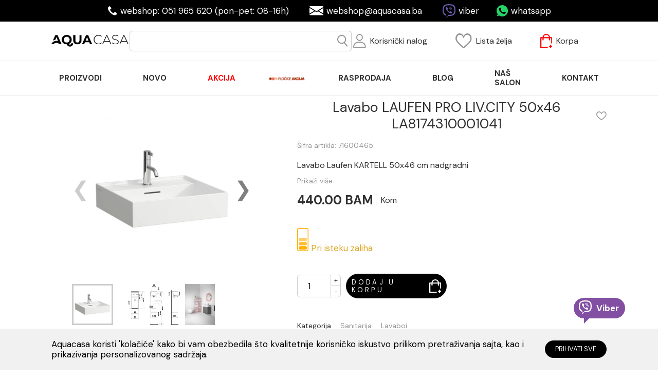

--- FILE ---
content_type: text/html; charset=UTF-8
request_url: https://www.aquacasa.ba/proizvodi/lavabo-laufen-kartell-50x46-cm-nadgradni-la8103320001041
body_size: 113043
content:
<!DOCTYPE html>
<html lang="sr-BA"> <!-- ubaciti current_language -->
    <head>
        <meta charset="UTF-8">
<meta name="viewport" content="width=device-width, initial-scale=1.0">
<link rel="shortcut icon" href="https://www.aquacasa.ba/favicon.ico" />
<!--ios compatibility-->
<meta name="apple-mobile-web-app-capable" content="yes">
<meta name="apple-mobile-web-app-title" content="Aqua-Casa">
<link rel="apple-touch-icon" href="https://www.aquacasa.ba/apple-icon-144x144.png">

<!--Android compatibility-->

<meta name="mobile-web-app-capable" content="yes">
<meta name="application-name" content="Aqua-Casa">


<link rel="icon" type="image/png" href="https://www.aquacasa.ba/android-icon-192x192.png">
<title>
    Lavabo Laufen KARTELL 50x46 cm nadgradni | Aqua Casa shop
</title>
<meta name="author" content="Cubes doo Ecommerce team">
<meta name="description" content="Lavabo Laufen KARTELL 50x46 cm nadgradni">
<meta name="keywords" content="online shop, ecommerce, onlajn prodavnica">
<meta property="og:image" content="https://www.aquacasa.ba/theme/img/social-share.jpg" />
<meta property="og:image:width" content="1200">
<meta property="og:image:height" content="628">
<meta property="og:url" content="https://www.aquacasa.ba" />
<meta property="og:title" content="Lavabo Laufen KARTELL 50x46 cm nadgradni | Aqua Casa shop" />
<meta property="og:site_name" content="Aqua Casa shop | Uređenje kupatila uz vrhunski kvalitet" />
<meta property="og:type" content="website" />
<meta property="og:description" content="Lavabo Laufen KARTELL 50x46 cm nadgradni" />
<meta name="twitter:card" content="summary" />
<meta name="twitter:title" content="Lavabo Laufen KARTELL 50x46 cm nadgradni | Aqua Casa shop" />
<meta name="twitter:description" content="Lavabo Laufen KARTELL 50x46 cm nadgradni" />
<meta name="twitter:image" content="https://www.aquacasa.ba/theme/img/social-share.jpg" />

<link rel="canonical" href="https://www.aquacasa.ba/proizvodi/lavabo-laufen-kartell-50x46-cm-nadgradni-la8103320001041">


<link rel="preconnect" href="https://fonts.gstatic.com" crossorigin>
<link href="https://fonts.googleapis.com/css2?family=DM+Sans:wght@400;700&display=swap" as="style" crossorigin>
<link rel="preload" href="https://www.aquacasa.ba/theme/css/fonts/FontAwesome/FontAwesome-Brands/fa-brands-400.woff2" as="font" type="font/woff2" crossorigin="anonymous"/>
<link rel="stylesheet" href="https://fonts.googleapis.com/css2?family=DM+Sans:wght@400;700&display=swap">
<noscript><link rel="stylesheet" href="https://www.aquacasa.ba/theme/css/fonts/FontAwesome/FontAwesome-Brands/fa-brands-400.woff2"></noscript>
<!--CSS FILES-->
<link rel="preload" href="https://www.aquacasa.ba/theme/css/gallery-slider.css" as="style" onload="this.rel='stylesheet'">
<noscript><link rel="stylesheet" href="https://www.aquacasa.ba/theme/css/gallery-slider.css"></noscript>
<link rel="preload" href="https://www.aquacasa.ba/theme/css/fancybox.css" as="style" onload="this.rel='stylesheet'">
<noscript><link rel="stylesheet" href="https://www.aquacasa.ba/theme/css/fancybox.css"></noscript>
<link rel="preload" href="https://www.aquacasa.ba/theme/css/nice-select.css" as="style" onload="this.rel='stylesheet'">
<link rel="preload" href="https://www.aquacasa.ba/theme/css/theme.css?v=2" as="style" onload="this.rel='stylesheet'">
<link rel="preload" href="https://www.aquacasa.ba/theme/css/custom.css?v=4" as="style" onload="this.rel='stylesheet'">

<link rel="preload" href="https://www.aquacasa.ba/theme/css/ion.rangeSlider.css" as="style" onload="this.rel='stylesheet'"/>

<noscript><link rel="stylesheet" href="https://www.aquacasa.ba/theme/css/nice-select.css"></noscript>
<noscript><link rel="stylesheet" href="https://www.aquacasa.ba/theme/css/theme.css?v=2"></noscript>
<noscript><link rel="stylesheet" href="https://www.aquacasa.ba/theme/css/custom.css?v=3"></noscript>
      <link rel="preload" as="image" href="/storage/images/ec_products/9320/main/9320_la8103320001041_1_20211103114949_mobile.webp" />
    <link rel="preload"  href="https://www.aquacasa.ba/theme/css/product.css?v=2" as="style" onload="this.rel='stylesheet'">
  <noscript><link rel="stylesheet" href="https://www.aquacasa.ba/theme/css/product.css?v=2"></noscript>
<script>
/*! loadCSS. [c]2017 Filament Group, Inc. MIT License */
!function(a){"use strict";var b=function(b,c,d){function j(a){if(e.body)return a();setTimeout(function(){j(a)})}function l(){f.addEventListener&&f.removeEventListener("load",l),f.media=d||"all"}var g,e=a.document,f=e.createElement("link");if(c)g=c;else{var h=(e.body||e.getElementsByTagName("head")[0]).childNodes;g=h[h.length-1]}var i=e.styleSheets;f.rel="stylesheet",f.href=b,f.media="only x",j(function(){g.parentNode.insertBefore(f,c?g:g.nextSibling)});var k=function(a){for(var b=f.href,c=i.length;c--;)if(i[c].href===b)return a();setTimeout(function(){k(a)})};return f.addEventListener&&f.addEventListener("load",l),f.onloadcssdefined=k,k(l),f};"undefined"!=typeof exports?exports.loadCSS=b:a.loadCSS=b}("undefined"!=typeof global?global:this);
/*! loadCSS rel=preload polyfill. [c]2017 Filament Group, Inc. MIT License */
!function(a){if(a.loadCSS){var b=loadCSS.relpreload={};if(b.support=function(){try{return a.document.createElement("link").relList.supports("preload")}catch(a){return!1}},b.poly=function(){for(var b=a.document.getElementsByTagName("link"),c=0;c<b.length;c++){var d=b[c];"preload"===d.rel&&"style"===d.getAttribute("as")&&(a.loadCSS(d.href,d,d.getAttribute("media")),d.rel=null)}},!b.support()){b.poly();var c=a.setInterval(b.poly,300);a.addEventListener&&a.addEventListener("load",function(){b.poly(),a.clearInterval(c)}),a.attachEvent&&a.attachEvent("onload",function(){a.clearInterval(c)})}}}(this);
</script>

<link rel="preload" as="image" href="https://www.aquacasa.ba/theme/img/header/logo.png" />
<style>
    .menu-item-black {
        color: black !important;
    }
    .menu-item-red {
        color: red !important;
    }
    .menu-item-green {
        color: green !important;
    }
</style>
<script src="https://www.aquacasa.ba/theme/js/jquery.min.js" type="text/javascript"></script>
    <!-- Google Tag Manager -->
<script>(function(w,d,s,l,i){w[l]=w[l]||[];w[l].push({'gtm.start':
new Date().getTime(),event:'gtm.js'});var f=d.getElementsByTagName(s)[0],
j=d.createElement(s),dl=l!='dataLayer'?'&l='+l:'';j.async=true;j.src=
'https://www.googletagmanager.com/gtm.js?id='+i+dl;f.parentNode.insertBefore(j,f);
})(window,document,'script','dataLayer','GTM-W5XHDL2Z');</script>
<!-- End Google Tag Manager -->
<link rel="alternate" href="https://www.aquacasa.ba/" hreflang="sr-ba" />
<link rel="alternate" href="https://www.aquacasa.ba/" hreflang="bs-ba" />
<link rel="alternate" href="https://www.aquacasa.ba/" hreflang="hr-ba" />
<link rel="alternate" href="https://www.aquacasa.rs/" hreflang="sr-rs" />
    </head>

    <body data-currency = "BAM">
                    <!-- Google Tag Manager (noscript) -->
<noscript><iframe src="https://www.googletagmanager.com/ns.html?id=GTM-W5XHDL2Z"
height="0" width="0" style="display:none;visibility:hidden"></iframe></noscript>
<!-- End Google Tag Manager (noscript) -->
                <header class="fixed-top">
    <section class="header-top d-none d-lg-flex justify-content-center">
    <div class="phone d-flex align-items-center">
        <img src="https://www.aquacasa.ba/theme/img/header/header-phone.svg">
        <a href="tel:051 965 620">webshop: 051 965 620 (pon-pet: 08-16h)</a>
    </div>
    <div class="email d-flex align-items-center">
        <img src="https://www.aquacasa.ba/theme/img/header/header-mail.svg">
        <a href="mailto:webshop@aquacasa.ba">webshop@aquacasa.ba</a>
    </div>
    <div class="viber d-flex align-items-center">
        <img src="https://www.aquacasa.ba/theme/img/header/header-viber.svg">
        <a href="viber://chat?number=%2B38766871610">viber</a>
    </div>
    <div class="whatsapp d-flex align-items-center">
        <img src="https://www.aquacasa.ba/theme/img/header/header-whatsapp.svg">
        <a href="https://api.whatsapp.com/send?phone=%2B38766871610">whatsapp</a>
    </div>
</section>    <section class="header-midle">
    <div class="container">
        <div class="d-flex align-items-center justify-content-between position-relative header-midle-holder">
            <a href="https://www.aquacasa.ba" class="logo">
                <picture>
                    <img loadnig="lazy" src="https://www.aquacasa.ba/theme/img/header/logo.png" alt="logo"/>
                </picture>
            </a>
            <div class="form-holder-search">
                <form method="GET" autocomplete="off" class="header-search-form d-none d-lg-flex" action="https://www.aquacasa.ba/proizvodi">
                    <div class="input-group">
                        <input type="text" class="form-control" value="" name="term">
                        <div class="input-group-append">
                            <button class="btn" type="submit">
                                <img src="https://www.aquacasa.ba/theme/img/header/header-search.png">
                            </button>
                        </div>
                    </div>
                </form>
                <div class="search-results d-none"></div>
            </div>
            <div class="user-nav d-flex align-items-center">
                <div class="log-in">
                    <a href="javascript:;" class="d-flex align-items-center">
                        <img src="https://www.aquacasa.ba/theme/img/header/header-user.svg">
                        <span class="d-none d-sm-block">Korisnički nalog</span>
                    </a>
                    <ul class="list-unstyled user-submenu">
                    </ul>
                </div>
                <div class="wish-list">
                    <a href="javascript:;" class="d-flex align-items-center">
    <img src="https://www.aquacasa.ba/theme/img/header/header-wish-list.svg">
    <span class="d-none d-sm-block">Lista želja</span>
</a>                </div>
                <div class="checkout">
                    <a href="'javascript:;'" class="d-flex align-items-center">
    <strong class="items-counter d-none">0</strong>
    <img src="https://www.aquacasa.ba/theme/img/header/header-checkout.svg">
    <span class="d-none d-sm-block">Korpa</span>
</a>                </div>
                <div class="mobile-search d-flex mr-0">
                    <a href="#" class="search">
                        <img src="https://www.aquacasa.ba/theme/img/header/header-search.png" alt=""/>
                    </a>
                    <div class="form-holder-search">
                        <form action="https://www.aquacasa.ba/proizvodi" class="header-search-form">
                            <div class="input-group">
                                <input type="text" class="form-control" value="" id="search" name="term">
                                <div class="input-group-append">
                                    <button class="btn" type="button">
                                        <img src="https://www.aquacasa.ba/theme/img/header/header-search.png">
                                    </button>
                                </div>
                            </div>
                        </form>
                        <div class="search-results d-none"></div>
                    </div>
                </div>
            </div>

            <button class="navbar-toggle">
                <svg width="100" height="100" viewBox="0 0 100 100">
                <path class="line line1" d="M 20,29.000046 H 80.000231 C 80.000231,29.000046 94.498839,28.817352 94.532987,66.711331 94.543142,77.980673 90.966081,81.670246 85.259173,81.668997 79.552261,81.667751 75.000211,74.999942 75.000211,74.999942 L 25.000021,25.000058" />
                <path class="line line2" d="M 20,50 H 60" />
                <path class="line line3" d="M 20,70.999954 H 80.000231 C 80.000231,70.999954 94.498839,71.182648 94.532987,33.288669 94.543142,22.019327 90.966081,18.329754 85.259173,18.331003 79.552261,18.332249 75.000211,25.000058 75.000211,25.000058 L 25.000021,74.999942" />
                </svg>
            </button>
        </div>
    </div>
</section>
    <section class="navigation">
    <div class="container">
        <nav class="navbar">
            <div class="main-nav">
                <ul class="lead-menu">
                                            <li class="has-megamenu">
    <a href="http://www.aquacasa.ba/proizvodi" 
        class="nav-links" 
                    >
                                    <span class="text-danger">proizvodi</span>
                                <i class="d-lg-none fas fa-chevron-down toggle-submenu"></i>
                                        </a>
        <ul class="megamenu list-unstyled">
                    <li class="">
    <a href="javascript:;" 
        class="" 
                    >
                <span class="text-white remove">empty</span>
            </a>
        <ul class=" list-unstyled">
                    <li class="">
    <a href="https://www.aquacasa.ba/kategorije/baterije" 
        class="" 
                    >
                                    <span class="text-danger">Baterije</span>
                                        </a>
    </li>
                    <li class="">
    <a href="https://www.aquacasa.ba/kategorije/sanitarija" 
        class="" 
                    >
                                    <span class="text-danger">Sanitarija</span>
                                        </a>
    </li>
                    <li class="">
    <a href="https://www.aquacasa.ba/kategorije/tus-kabine-i-paravani" 
        class="" 
                    >
                                    <span class="text-danger">Tuš kabine i paravani</span>
                                        </a>
    </li>
                    <li class="">
    <a href="https://www.aquacasa.ba/kategorije/kade-i-tus-kade" 
        class="" 
                    >
                                    <span class="text-danger">Kade i tuš kade</span>
                                        </a>
    </li>
                    <li class="">
    <a href="https://www.aquacasa.ba/kategorije/plocice" 
        class="" 
                    >
                                    <span class="text-danger">Pločice</span>
                                        </a>
    </li>
            </ul>
    </li>
                    <li class="">
    <a href="javascript:;" 
        class="" 
                    >
                <span class="text-white remove">empty</span>
            </a>
        <ul class=" list-unstyled">
                    <li class="">
    <a href="https://www.aquacasa.ba/kategorije/galanterija" 
        class="" 
                    >
                                    <span class="text-danger">Galanterija</span>
                                        </a>
    </li>
                    <li class="">
    <a href="https://www.aquacasa.ba/kategorije/tusevi" 
        class="" 
                    >
                                    <span class="">Tuševi</span>
                                        </a>
    </li>
                    <li class="">
    <a href="https://www.aquacasa.ba/kategorije/oprema-za-kupatilo" 
        class="" 
                    >
                                    <span class="">Oprema za kupatilo</span>
                                        </a>
    </li>
                    <li class="">
    <a href="https://www.aquacasa.ba/kategorije/ogledala" 
        class="" 
                    >
                                    <span class="">Ogledala</span>
                                        </a>
    </li>
                    <li class="">
    <a href="https://www.aquacasa.ba/kategorije/kupatilski-namjestaj" 
        class="" 
                    >
                                    <span class="">Kupatilski nameštaj</span>
                                        </a>
    </li>
                    <li class="">
    <a href="https://www.aquacasa.ba/kategorije/bojleri-i-oprema" 
        class="" 
                    >
                                    <span class="">Bojleri i oprema</span>
                                        </a>
    </li>
            </ul>
    </li>
                    <li class="">
    <a href="javascript:;" 
        class="" 
                    >
                <span class="text-white remove">empty</span>
            </a>
        <ul class=" list-unstyled">
                    <li class="">
    <a href="https://www.aquacasa.ba/kategorije/vodokotlici-i-ugradni-elementi" 
        class="" 
                    >
                                    <span class="">Vodokotlići i ugradni elementi</span>
                                        </a>
    </li>
                    <li class="">
    <a href="https://www.aquacasa.ba/kategorije/program-za-javne-objekte" 
        class="" 
                    >
                                    <span class="">Program za javne objekte</span>
                                        </a>
    </li>
                    <li class="">
    <a href="https://www.aquacasa.ba/kategorije/artikli-za-specijalne-namjene" 
        class="" 
                    >
                                    <span class="">Artikli za osobe sa posebnim potrebama</span>
                                        </a>
    </li>
                    <li class="">
    <a href="https://www.aquacasa.ba/kategorije/kuhinja" 
        class="" 
                    >
                                    <span class="">Kuhinja</span>
                                        </a>
    </li>
            </ul>
    </li>
            </ul>
    </li>
                                            <li class="">
    <a href="https://www.aquacasa.ba/labele/novo" 
        class="nav-links" 
                    >
                                    <span class="">Novo</span>
                                        </a>
    </li>
                                            <li class="">
    <a href="https://www.aquacasa.ba/labele/akcija" 
        class="nav-links" 
                    >
                                    <span class="menu-item-red">Akcija</span>
                                        </a>
    </li>
                                            <li class="">
    <a href="https://aquacasa.ba/labele/plocice-na-akciji" 
        class="nav-links nav-image-link" 
                    >
                                    <figure class="d-inline-block">
      <picture class="picture-h-auto-100">
        <source media="(max-width:320px)" srcset="/storage/images/cms_menu_items/96/main/96_85_20240125115823_20240731150246_thumb.webp">
        <source media="(max-width:576px)" srcset="">
        <source media="(max-width:1200px)" srcset="/storage/images/cms_menu_items/96/main/96_85_20240125115823_20240731150246_desktop.webp">
        <img
          alt=""
          class="menuitem-image lazy"
          src="/storage/images/cms_menu_items/96/main/96_85_20240125115823_20240731150246_desktop.png"
          style="max-width: 100%"
        />
      </picture>
        </figure>
                        </a>
    </li>
                                            <li class="">
    <a href="https://www.aquacasa.ba/labele/rasprodaja" 
        class="nav-links" 
         target="_blank"             >
                                    <span class="">RASPRODAJA</span>
                                        </a>
    </li>
                                            <li class="">
    <a href="https://www.aquacasa.ba/kategorije-postova/blog" 
        class="nav-links" 
                    >
                                    <span class="">Blog</span>
                                        </a>
    </li>
                                            <li class="">
    <a href="https://www.aquacasa.ba/strane/nas-salon" 
        class="nav-links" 
                    >
                                    <span class="text-danger">Naš salon</span>
                                        </a>
    </li>
                                            <li class="">
    <a href="https://www.aquacasa.ba/strane/kontakt" 
        class="nav-links" 
                    >
                                    <span class="">Kontakt</span>
                                        </a>
    </li>
                                    </ul>
                <div class="d-lg-none header-contact">
                    <div class="phone d-flex align-items-center">
                        <img src="https://www.aquacasa.ba/theme/img/header/header-phone.svg">
                        <a href="tel:051 965 620">webshop: 051 965 620 <br>pon-pet: 08-16h</a>
                    </div>
                    <div class="email d-flex align-items-center">
                        <img src="https://www.aquacasa.ba/theme/img/header/header-mail.svg">
                        <a href="mailto:webshop@aquacasa.ba">webshop@aquacasa.ba</a>
                    </div>
                    <div class="viber d-flex align-items-center">
                        <img src="https://www.aquacasa.ba/theme/img/header/header-viber.svg">
                        <a href="viber://chat?number=%2B38766871610">viber</a>
                    </div>
                    <div class="whatsapp d-flex align-items-center">
                        <img src="https://www.aquacasa.ba/theme/img/header/header-whatsapp.svg">
                        <a href="https://api.whatsapp.com/send?phone=%2B38766871610">whatsapp</a>
                    </div>
                </div>
            </div>
        </nav>
    </div>
</section>
</header>        <div class="page-messages">
        </div>
        <main>
        <section
        class="single-product pt-0 pt-md-2"
        data-analytics="1"
        data-analytics-id="9320"
        data-analytics-name="Lavabo LAUFEN PRO LIV.CITY 50x46 LA8174310001041"
        data-analytics-sku="71600465"
        data-analytics-price="440.00"
        data-analytics-brand="Laufen"
        data-analytics-category="Lavaboi"
        data-analytics-variant="NA"
        data-analytics-quantity="1"
        >
        <div class="container">
            <div class="row pt-2">
                <div class="col-5 single-sidebar animation" data-animation="slideRight">
                    <div class="slider-wrapper">
                        <div class="gallery-container">
                            <div class="slider-gallery">
                                                                <a data-fancybox="gallery" href="/storage/images/ec_products/9320/main/9320_la8103320001041_1_20211103114949_mobile.jpeg">
                                    <picture draggable="false" onmousedown="return false" style="user-drag: none">
    <img src="/storage/images/ec_products/9320/main/9320_la8103320001041_1_20211103114949_mobile.webp" 
        class=""
        alt="Lavabo LAUFEN PRO LIV.CITY 50x46 LA8174310001041"
    >
</picture>                                </a>
                                                                <a data-fancybox="gallery" href="/storage/images/ec_products/9320/gallery/9320_la8103320001041_2_20211103114949_mobile.jpg">
                                    <picture draggable="false" onmousedown="return false" style="user-drag: none">
    <img src="/storage/images/ec_products/9320/gallery/9320_la8103320001041_2_20211103114949_mobile.webp" 
        class=""
        alt="Lavabo LAUFEN PRO LIV.CITY 50x46 LA8174310001041"
    >
</picture>                                </a>
                                                                <a data-fancybox="gallery" href="/storage/images/ec_products/9320/gallery/9320_la8103320001041_3_20211103114950_mobile.jpeg">
                                    <picture draggable="false" onmousedown="return false" style="user-drag: none">
    <img src="/storage/images/ec_products/9320/gallery/9320_la8103320001041_3_20211103114950_mobile.webp" 
        class=""
        alt="Lavabo LAUFEN PRO LIV.CITY 50x46 LA8174310001041"
    >
</picture>                                </a>
                                                            </div>
                            <div class="slider-pagi">
                                <div class="pagi-left"></div>
                                <div class="pagi-right"></div>
                            </div>
                        </div>
                        <div class="slider-thumbs">
                                                            <picture draggable="false" onmousedown="return false" style="user-drag: none">
    <img src="/storage/images/ec_products/9320/main/9320_la8103320001041_1_20211103114949_mobile.webp" 
        class=""
        alt="Lavabo LAUFEN PRO LIV.CITY 50x46 LA8174310001041"
    >
</picture>                                                            <picture draggable="false" onmousedown="return false" style="user-drag: none">
    <img src="/storage/images/ec_products/9320/gallery/9320_la8103320001041_2_20211103114949_mobile.webp" 
        class=""
        alt="Lavabo LAUFEN PRO LIV.CITY 50x46 LA8174310001041"
    >
</picture>                                                            <picture draggable="false" onmousedown="return false" style="user-drag: none">
    <img src="/storage/images/ec_products/9320/gallery/9320_la8103320001041_3_20211103114950_mobile.webp" 
        class=""
        alt="Lavabo LAUFEN PRO LIV.CITY 50x46 LA8174310001041"
    >
</picture>                                                    </div>
                    </div>
                </div>
                <div class="col-lg-7 single-main-content animation" data-animation="slideLeft">
                    <section class="single-product-info">
                        <div class="d-flex justify-content-between align-items-center mb-2 product-title">
                            <h1 class="custom-h1">Lavabo LAUFEN PRO LIV.CITY 50x46 LA8174310001041</h1>
                            <a href="javascript:;"
                                class="toggle-wishlist"
                                data-product-id="9320"
                                data-attributes="[]"
                                data-variant-id=""
                            >
                                <img src="https://www.aquacasa.ba/theme/img/header/header-wish-list.svg">
                            </a>
                        </div>
                        <span class="serial-number">Šifra artikla: 71600465</span>
                                                <div class="pt-4 mb-3 prod-desc">
                            <p class="product-description line-clamp">
                                Lavabo Laufen KARTELL 50x46 cm nadgradni
                            </p>
                            <a href="javascript:;" class="read-more" data-show-more="Prikaži više" data-show-less="Prikaži manje">Prikaži više</a>
                        </div>
                        <div class="row">
                            <div class="col-md-7 col-lg-12 col-xl-6 col-xxl-7">
                                <div class="d-flex align-items-end mb-4 mb-md-8">
                                    <div>
                                                                                                                                <p class="product-price new-price mb-0">440.00 BAM</p>
                                                                            </div>
                                                                        <p class="price-detail mb-1 ml-3">Kom</p>
                                                                    </div>
                                                                <div class="d-flex align-items-center trafficlight-quantity-container mb-4 mb-md-8">
                                                                        <div>
                                        <img src="https://www.aquacasa.ba/theme/img/product_availabilities/yellow.png" width="22" height="45">
                                        <span class="traffic-light-yellow">Pri isteku zaliha</span>
                                    </div>
                                </div>
                                                                                                                                                                    <div class="d-flex align-items-center busket-quantity mb-4 mb-md-8">
                                    <input type="number" name="product_quantity" min="1" max="100" value="1" step="1">
                                    <a href="javascript:;"
                                        class="add-to-busket d-flex align-items-center"
                                        data-product-id="9320"
                                        data-attributes="[]"
                                        data-variant-id=""
                                    >
                                        <span>Dodaj u korpu</span>
                                        <img src="https://www.aquacasa.ba/theme/img/checkout-white.svg">
                                    </a>
                                </div>
                                                                <div class="single-categories d-flex flex-wrap mt-4 mt-md-9">
                                    <p>Kategorija</p>
                                                                                                                                                <a href="https://www.aquacasa.ba/kategorije/sanitarija">Sanitarija</a>
                                                                                                            <a href="https://www.aquacasa.ba/kategorije/sanitarija/lavaboi">Lavaboi</a>
                                                                                                                <a href="https://www.aquacasa.ba/grespania/laufen"> Laufen</a>
                                                                    </div>
                            </div>
                                                    </div>
                    </section>
                </div>
            </div>
            <div class="shop-tabulator-wrapper text-center">
              <div class="shop-tabulator">
                  <div class="custom-shop-header">
                      <a href="#box1" class="custom-shop-link active" data-target="#box1">Opis</a>
                      <a href="#box2" class="custom-shop-link" data-target="#box2">Specifikacija</a>
                      <a href="#box3" class="custom-shop-link" data-target="#box3">Brend</a>
                  </div>
                  <div class="custom-shop">
                  <div class="custom-shop-content content-left" id="box1">
                      <p>Lavabo KARTELL</p>

<p><strong>LA8174310001041</strong></p>

<ul>
	<li>Sanitarna keramika</li>
	<li>Dimenzije:&nbsp;500 x 460 x 140 mm&nbsp;</li>
	<li>Sa otvorom za bateriju i prelivom</li>
	<li>Montaža na zid ili ploču</li>
</ul>

<p>&nbsp;</p>
                  </div>
                  <div class="custom-shop-content" id="box2">
                          <div class="row manufacturer-detail">
                              <div class="col-12 item-wrapper">
                                  <div class="d-flex justify-content-between">
                                      <p>Jedinice u paketu</p>
                                      <p class="second-item">Kom</p>
                                  </div>
                              </div>
                              <div class="col-12 item-wrapper">
                                  <div class="d-flex justify-content-between">
                                      <p>Proizvođač</p>
                                      <p class="second-item">LAUFEN</p>
                                  </div>
                              </div>
                              <div class="col-12 item-wrapper">
                                  <div class="d-flex justify-content-between">
                                      <p>Zemlja porekla</p>
                                      <p class="second-item">EU</p>
                                  </div>
                              </div>
                              <div class="col-12 item-wrapper">
                                  <div class="d-flex justify-content-between">
                                      <p>Uvoznik</p>
                                      <p class="second-item">Intral doo</p>
                                  </div>
                              </div>
                                                        </div>
                      </div>
                      <div class="custom-shop-content content-left" id="box3">
                          LAUFEN je kompanija osnovana u Švajcarskoj 1892. godine kao jedini evropski proizvođač sanitarija od porcelana. Danas je Laufen premijum brend u okviru grupacije ROCA i jedan od vodećih svjetskih brendova. Ono što proizvode brenda LAUFEN, pored kvaliteta i funkcionalnosti, čini jedinstvenim je švajcarski dizajn, koji objedinjuje dva glavna trenda: emotivni italijanski sa juga i sjevernu tradiciju preciznosti i jasnoće. Za LAUFEN, kvalitet ima dva aspekta: znanje o proizvodnji i visok stepen praktične koristi, koje gotovo kupatilo pruža kupcu.
                      </div>
                  </div>
              </div>
          </div>
                    </div>
    </section>
</main>

        <a href="viber://chat?number=%2B38766871610" style="display:flex;align-items:center;position:fixed;width:100px;bottom:100px;right:5%;background-color:#824fa3;padding:5px 10px;border-radius: 50px;text-decoration: none;color: white;">
<figure style="flex:0 0 30%;width:30%;margin: 0 10px 0 0;">
<svg xmlns="http://www.w3.org/2000/svg" width="24.926" height="25.763" viewBox="0 0 24.926 25.763" style="fill: white;"><g transform="translate(-176.589 -296.423)"><path class="a" d="M200.957,302.616l-.008-.029a8.593,8.593,0,0,0-5.8-5.582L195.12,297a32.234,32.234,0,0,0-12.136,0l-.029.006a8.6,8.6,0,0,0-5.8,5.582l-.007.029a23.757,23.757,0,0,0,0,10.233l.007.03a8.667,8.667,0,0,0,5.482,5.5v2.714a1.091,1.091,0,0,0,1.878.756l2.749-2.858c.6.033,1.193.052,1.79.052a32.353,32.353,0,0,0,6.068-.576l.028-.006a8.593,8.593,0,0,0,5.8-5.582l.008-.03a23.758,23.758,0,0,0,0-10.233Zm-2.176,9.74a6.5,6.5,0,0,1-4.1,3.922,30.041,30.041,0,0,1-6.455.522.152.152,0,0,0-.114.046l-2.007,2.061-2.135,2.191a.25.25,0,0,1-.43-.173v-4.5a.155.155,0,0,0-.126-.152h0a6.5,6.5,0,0,1-4.095-3.922,21.552,21.552,0,0,1,0-9.248,6.5,6.5,0,0,1,4.095-3.922,30.014,30.014,0,0,1,11.269,0,6.5,6.5,0,0,1,4.1,3.922,21.526,21.526,0,0,1,0,9.248Zm0,0"></path><path class="a" d="M244.5,363.295c-.252-.076-.491-.127-.713-.22a16.206,16.206,0,0,1-6.109-4.083,15.865,15.865,0,0,1-2.337-3.576c-.3-.609-.552-1.243-.81-1.872a1.625,1.625,0,0,1,.476-1.6,3.762,3.762,0,0,1,1.258-.945.808.808,0,0,1,1.01.24,13.016,13.016,0,0,1,1.563,2.188,1.041,1.041,0,0,1-.292,1.41c-.118.08-.226.175-.336.265a1.113,1.113,0,0,0-.254.268.732.732,0,0,0-.049.644,5.825,5.825,0,0,0,3.272,3.623,1.668,1.668,0,0,0,.839.2c.513-.06.678-.622,1.038-.916a.978.978,0,0,1,1.178-.051c.378.239.745.5,1.109.756a12.614,12.614,0,0,1,1.044.795.828.828,0,0,1,.248,1.025,3.468,3.468,0,0,1-1.49,1.641,3.591,3.591,0,0,1-.644.2c-.252-.076.219-.067,0,0Zm0,0" transform="translate(-51.886 -48.863)"></path><path class="a" d="M292.632,344.056a6.128,6.128,0,0,1,6.024,5.068c.09.508.123,1.028.163,1.543a.362.362,0,0,1-.34.426c-.241,0-.35-.2-.366-.416-.031-.429-.052-.86-.112-1.286a5.389,5.389,0,0,0-4.34-4.5c-.337-.06-.681-.076-1.022-.112-.215-.023-.5-.036-.545-.3a.368.368,0,0,1,.363-.415c.058,0,.117,0,.175,0,3.016.085-.058,0,0,0Zm0,0" transform="translate(-103.574 -42.714)"></path><path class="a" d="M302.025,364a1.4,1.4,0,0,1-.029.21.343.343,0,0,1-.645.035.915.915,0,0,1-.036-.292,3.653,3.653,0,0,0-.462-1.833,3.412,3.412,0,0,0-1.431-1.342,4.121,4.121,0,0,0-1.14-.35c-.172-.028-.346-.046-.518-.07a.328.328,0,0,1-.311-.369.324.324,0,0,1,.361-.32,4.737,4.737,0,0,1,1.976.515,4,4,0,0,1,2.175,3.106c.009.063.025.126.029.19.012.157.019.314.031.521,0,.037-.012-.207,0,0Zm0,0" transform="translate(-108.383 -56.715)"></path><path class="a" d="M304.129,378.276a.373.373,0,0,1-.413-.367,3.773,3.773,0,0,0-.071-.482,1.357,1.357,0,0,0-.5-.785,1.309,1.309,0,0,0-.407-.2c-.185-.054-.378-.039-.562-.084a.344.344,0,0,1-.28-.4.363.363,0,0,1,.382-.291,2.074,2.074,0,0,1,2.124,2.066.951.951,0,0,1,0,.292.3.3,0,0,1-.27.247c-.252,0,.115-.008,0,0Zm0,0" transform="translate(-112.364 -71.065)"></path></g></svg>
</figure>
<p style="flex:0 0 calc(100% - 40px);width:calc(100% - 40px);font-weight:bold;margin: 0;">Viber</p>
  <span style="display: block;position: absolute;top: 100%;left: 20%;border-top: 5px solid #824fa3;border-left: 5px solid #824fa3;border-right: 5px solid transparent;border-bottom: 5px solid transparent;"></span>
</a>
</figure>
<p style="flex:1;width:auto;font-weight:bold">Viber</p>
</a>
<footer style='background: #F1F1F1;'>
    <div class="container">
        <div class="footer-nav">
            <nav class="d-md-flex justify-content-md-between">
                <div class="nav-holder d-sm-flex justify-content-between">
                                                                <div>
                            <h3  
                    >
    Informacije o kompaniji
    </h3>
                <ul>
                        <li>
                <a href="https://www.aquacasa.ba/strane/o-nama" >O nama</a>
                </li>
                        <li>
                <a href="https://www.aquacasa.ba/strane/nas-salon" >Naši saloni</a>
                </li>
                        <li>
                <a href="https://www.aquacasa.ba/strane/drustvena-odgovornost" >Društvena odgovornost</a>
                </li>
                        <li>
                <a href="https://www.aquacasa.ba/strane/kontakt" >Kontakt</a>
                </li>
                        <li>
                <a href="https://www.aquacasa.ba/strane/podaci-o-kompaniji" >Podaci o kompaniji</a>
                </li>
                    </ul>
                                    </div>
                                            <div>
                            <h3  
                    >
    Korisnička podrška
    </h3>
                <ul>
                        <li>
                <a href="https://www.aquacasa.ba/strane/uputstvo-za-porucivanje" >Uputstvo za poručivanje</a>
                </li>
                        <li>
                <a href="https://www.aquacasa.ba/strane/kako-kreirati-korisnicki-nalog" >Kako kreirati korisnički nalog?</a>
                </li>
                        <li>
                <a href="https://www.aquacasa.ba/strane/reklamacije" >Reklamacije</a>
                </li>
                        <li>
                <a href="https://www.aquacasa.ba/strane/povracaj-sredstava" >Povraćaj sredstava</a>
                </li>
                    </ul>
                                    </div>
                                            <div>
                            <h3  
                    >
    Uslovi korišćenja
    </h3>
                <ul>
                        <li>
                <a href="https://www.aquacasa.ba/strane/uslovi-koriscenja-internet-prodavnice" >Uslovi korišćenja internet prodavnice</a>
                </li>
                        <li>
                <a href="https://www.aquacasa.ba/strane/politika-privatnosti-i-zastita-podataka" >Politika privatnosti i zaštita podataka</a>
                </li>
                        <li>
                <a href="https://www.aquacasa.ba/strane/politika-kolacica" >Politika kolačića</a>
                </li>
                    </ul>
                                    </div>
                                            <div>
                            <h3  
                    >
    Plaćanje i isporuka
    </h3>
                <ul>
                        <li>
                <a href="https://www.aquacasa.ba/strane/nacini-placanja" >Načini plaćanja</a>
                </li>
                        <li>
                <a href="https://www.aquacasa.ba/strane/nacini-isporuke" >Načini isporuke</a>
                </li>
                    </ul>
                                    </div>
                                                            <div style='width: 180px;'>
                        <h3>INTRAL</h3>
                        <ul>
                            <li>
                                <a href="javascript:;">Despota Stefana Lazarevića bb,<br>78000 Banja Luka</a>
                            </li>
                            <li>
                                <a href="mailto:webshop@aquacasa.ba">webshop@aquacasa.ba</a>
                            </li>
                            <li>
                                <a href="tel:051 965 620">Telefon: 051 965 620</a>
                            </li>
                                                                                    <li>
                                <a href="javascript:;">401764890000</a>
                            </li>
                                                                                    <li>
                                <a href="javascript:;">1966138</a>
                            </li>
                                                                                </ul>
                    </div>
                </div>
                                <div class="footer-social text-center text-md-left mt-sm-4 mt-md-0">
                    <h3>Pratite nas</h3>
                    <div class="d-flex justify-content-center justify-content-md-start">
                                                <a href="https://www.facebook.com/AquaCasa.BiH" target="_blank" rel="noopener">
                            <i class="fab fa-facebook"></i>
                        </a>
                                                <a href="https://www.instagram.com/aquacasa_bih/" target="_blank" rel="noopener">
                            <i class="fab fa-instagram"></i>
                        </a>
                                            </div>
                </div>
                            </nav>
        </div>
        <div class="footer-cards-info row justify-content-between align-items-center">
            <div class="col-lg-9">
                <small style="text-align: justify; display: inline-block; color: darkgrey;">
                    Napomena: Cijene na sajtu važe isključivo za kupovinu putem WEB SHOP-a i mogu se razlikovati od cijena u
                    maloprodajnim objektima. Cijene na sajtu su iskazane u KM sa uračunatim PDV-om. Plaćanje se vrši
                    isključivo u KM (BAM). Svi artikli prikazani na sajtu su dio naše ponude i ne podrazumeva se da
                    su uvek dostupni na lageru. Slike, tehnički crteži, opisi proizvoda i cijene su postavljeni tako da što
                    je bolje moguće predstave svaki proizvod ali ne možemo garantovati da su sve informacije kompletne i 
                    bez grešaka. Sve informacije u vezi raspoloživosti artikala i njihovih specifikacija možete dobiti na
                    broj telefona 051/965-620 kao i na mejl adresu: webshop@aquacasa.ba
                </small>                
            </div>
            <div class="col-lg-3 row">
                                <div class="col-lg-12 d-flex justify-content-center flex-wrap flex-sm-nowrap">
                    <a href="https://cubes.rs/" target="_blank">Designed & Developed by Cubes</a>
                </div>
            </div>
        </div>
    </div>
</footer>        <div class="cookies-info-wrapper d-none">
    <div class="container">
        <div class="d-md-flex align-items-center justify-content-between">
            <p class="mb-md-0 text-center text-md-left">
                Aquacasa koristi 'kolačiće' kako bi vam obezbedila što kvalitetnije korisničko iskustvo prilikom pretraživanja sajta, kao i prikazivanja personalizovanog sadržaja.            </p>
            <div class="text-center">
                <button type="button" class="print-invoice-button">
                    <span>Prihvati sve</span>
                </button>
            </div>
        </div>
    </div>
</div>        <script src="https://www.aquacasa.ba/theme/js/analytics.js" type="text/javascript"></script>
<script src="https://www.aquacasa.ba/theme/js/jquery.nice-select.min.js" type="text/javascript"></script>
<script src="https://www.aquacasa.ba/theme/js/jquery.validate.min.js" type="text/javascript"></script>
<script src="https://www.aquacasa.ba/theme/js/gallery-slider.js" type="text/javascript"></script>
<script src="https://www.aquacasa.ba/theme/js/fancybox.js" type="text/javascript"></script>
<script src="https://www.aquacasa.ba/theme/js/lazyload.min.js" type="text/javascript"></script>

<script src="https://www.aquacasa.ba/theme/js/ion.rangeSlider.js" type="text/javascript"></script>


<script src="https://www.aquacasa.ba/theme/js/main.js" type="text/javascript"></script>

<script>
    !function(window) {
    
    function getCsrfToken() {
        //if token is loaded (added to global windows object) just return it 
        if (window.csrf_token) {return window.csrf_token;}
        //otherwise load it from backend
        $.ajax({url:'https://www.aquacasa.ba/ajax/get-csrf-token', cache: false, timeout:1000,async:false,global:false})
        .done(function(response,status,xhr){window.csrf_token = response.data.token;}).fail(function(response){});
        return window.csrf_token;
    }
    
    $.ajaxPrefilter(function( options, originalOptions, jqXHR ) {
      // if request is not post just retur
      if (String(options.type).toLowerCase() != 'post') {return;}
    
      jqXHR.setRequestHeader('X-CSRF-TOKEN', getCsrfToken());
    });
    
    }(window);
</script>
<script type="text/javascript">
    $('.newsletter-form').validate({

        highlight: function (element) {
            $(element).closest('.form-group').addClass('has-danger').removeClass('has-success');
            $(element).addClass('form-control-danger').removeClass('form-control-success');
        },

        unhighlight: function (element) {
            $(element).closest('.form-group').addClass('has-success').removeClass('has-danger');
            $(element).removeClass('form-control-danger').addClass('form-control-success');
        },
        errorElement: 'p',
        errorPlacement: function (error, element) {
            element.closest(".form-group").find(".error-msg").html(error);
        },
        rules: {
            nl_email: {
                required: true,
                email: true
            },
            nl_name: {
                required: true,
            }
        },
        messages: {
            nl_email: {
                required: "Polje ne sme biti prazno.",
                email: "E-mail adresa nije validna."
            },
            nl_name: {
                required: "Polje ne sme biti prazno.",
            }
        }

    });
    var lazyLoadInstance = new LazyLoad({});
        lazyLoadInstance.update();
        $(document).ready(function(){
            if($(window).width() > 991){
                let notNeed = $('.nav-links span.text-white.remove');
                $.each($('.nav-links span.text-white.remove'), function(key, item){
                    let target = $(this);
                    if(target[0].classList.contains('remove-me')){
                        target.remove();
                    } else {
                        target.closest('a').remove();
                    }
                });
            }
        });
</script>
<script type="text/javascript">
/**
*   Set of functions that work with dynamic header and page displays for user, cart and wishlist
*/
    var blade = {
        routes: {
            wishlist: {
                get: "https://www.aquacasa.ba/ajax/wishlist/get-wishlist",
                check: "https://www.aquacasa.ba/ajax/wishlist/check-wishlist",
                add: "https://www.aquacasa.ba/ajax/wishlist/add-product",
                toggle: "https://www.aquacasa.ba/ajax/wishlist/toggle-product",
                remove: "https://www.aquacasa.ba/ajax/wishlist/remove-product"
            },
            cart: {
                get: "https://www.aquacasa.ba/ajax/cart/get-cart",
                add: "https://www.aquacasa.ba/ajax/cart/add-product",
                remove: "https://www.aquacasa.ba/ajax/cart/remove-product",
                changeQuantity: "https://www.aquacasa.ba/ajax/cart/change-quantity",
            },
            checkout: {
                add_bon: "https://www.aquacasa.ba/ajax/checkout/add-bon",
                remove_bon: "https://www.aquacasa.ba/ajax/checkout/remove-bon",
                add_payment_method: "https://www.aquacasa.ba/ajax/checkout/add-payment-method",
                add_delivery_method: "https://www.aquacasa.ba/ajax/checkout/add-delivery-method",
                set_customer_data: "https://www.aquacasa.ba/ajax/checkout/set-customer-data",
                complete_checkout: "https://www.aquacasa.ba/ajax/checkout/complete"
            },
            product:{
                calculator: "https://www.aquacasa.ba/ajax/price-calculator",
                search_term: "https://www.aquacasa.ba/ajax/header-search"
            },
            user: {
                get: "https://www.aquacasa.ba/ajax/user/get-user",
                login: "https://www.aquacasa.ba/ajax/user/login",
                register: "https://www.aquacasa.ba/ajax/user/register",
                logout: "https://www.aquacasa.ba/ajax/user/logout",
                save_profile: "https://www.aquacasa.ba/ajax/user/save-profile",
                change_password: "https://www.aquacasa.ba/ajax/user/change-password",
                get_my_orders: "https://www.aquacasa.ba/ajax/user/get-my-orders",
                get_my_order: "https://www.aquacasa.ba/ajax/user/get-my-order",
            },
            page: {
                contactForm: "https://www.aquacasa.ba/ajax/save-contact-form"
            },
            newsletter: {
                saveForm: "https://www.aquacasa.ba/ajax/save-newsletter"
            },
            redirect: {
                to_filter: "https://www.aquacasa.ba/proizvodi"
            }
        },
        header: {
            target: $('header.fixed-top'),
            user: {
                target: $('header.fixed-top .header-midle ul.user-submenu')
            },
            wishlist: {
                target: $('header.fixed-top .header-midle .user-nav .wish-list'),
                notEmptyHref: "https://www.aquacasa.ba/my-wishlist",
                notEmptyImg: "https://www.aquacasa.ba/theme/img/header/header-wish-list-black.svg",
                emptyImg: "https://www.aquacasa.ba/theme/img/header/header-wish-list.svg"
            },
            cart: {
                target: $('header.fixed-top .header-midle .checkout'),
                notEmptyHref: "https://www.aquacasa.ba/my-cart"
            },
            search: {
                target: $('header.fixed-top .header-midle input[name="search"]'),
                holder: $('header.fixed-top .header-midle div.search-results')
            }
        },
        system: {
            message: {
                target: $('body .page-messages')
            }
        },
        page: {
            user: {
                login: {
                    target: $('.user-form .log-in form.login-user-form')
                },
                register: {
                    target: $('.user-form .make-account form.register-user-form')
                },
                profile: {
                    target: $('.user-form .edit-account form.profile-user-form')
                }, 
                changePassword: {
                    target: $('.user-form .edit-account form.change-password-form')
                },
                myOrders: {
                    orderList: $('.customer-orders div#list-of-order')
                },
                myOrder: {
                    orderInfo: $('.customer-orders .one-order-info')
                }
            },
            wishlist: {
                target: $('section.wish-list-section')
            },
            cart:  {
                target: $('section.cart')
            },
            checkout:  {
                target: $('section.basket-items'),
                paymentHolder: $('.order-form-holder .payment-holder'), 
                deliveryHolder: $('.order-form-holder .delivery-holder'), 
                bonInput: $("input[name='discounts[bon]']"),
                checkoutForm: $('#customer-form-details')
            },
            contactForm: {
                target: $('section.message-us')
            },
            newsletterForm: {
                target: $('section.newsletter form.newsletter-form')
            }
        }
    };

    function populateProfileForm(user) {
        let profileForm = blade.page.user.profile.target;
        profileForm.find('#company-name-input').val(user.company_name)
        profileForm.find('#company-pib-input').val(user.company_pib)
        profileForm.find('#company-mb-input').val(user.company_mb)
        profileForm.find('#first-name-input').val(user.first_name)
        profileForm.find('#last-name-input').val(user.last_name)
        profileForm.find('#phone-number-input').val(user.phone_number)
        profileForm.find('#email-input').val(user.email)
        profileForm.find('#street-and-number-input').val(user.billingAddress.street_and_number)
        profileForm.find('#city-input').val(user.billingAddress.city)
        profileForm.find('#postal-code-input').val(user.billingAddress.postal_code)
        profileForm.find('#flat-input').val(user.billingAddress.flat_number)
        profileForm.find('#floor-input').val(user.billingAddress.floor_number)
    }

    function populateMyOrdersPage(user)
    {
        //
    }

    /**
    * Update html for user in header
    */
    function updateHeaderUser(){
        let userHolder = blade.header.user.target;
        let profileHolder = blade.page.user.profile.target;
        let changePasswordHolder = blade.page.user.changePassword.target;
        $.ajax({
            url: blade.routes.user.get,
            method: 'POST',
            success: function(response){
                userHolder.append(response.data.view);
                if(response.data.user){
                    populateProfileForm(response.data.user);
                    populateCheckoutFormWithUser(response.data.user);
                } else {
                    if(profileHolder.length){
                        window.location.href = blade.routes.redirect.to_filter;
                    }
                    if(changePasswordHolder.length){
                        window.location.href = blade.routes.redirect.to_filter;
                    }
                    let checkoutForm = blade.page.checkout.checkoutForm;
                    if(checkoutForm.length){
                        $('.req-holder').removeClass('d-none').addClass('d-flex');
                    }
                }
            }
        });
    };

    /**
    * Update html for cart in header
    */
    function updateHeaderCart(data){
        let cartHolder = blade.header.cart;
        let cartLink = cartHolder.target.find('a');
        let cartItemsCounter = cartHolder.target.find('strong.items-counter');
        if(data.number_of_items){
            cartLink.attr('href', cartHolder.notEmptyHref);
            cartItemsCounter.text(data.number_of_items);
            cartItemsCounter.removeClass('d-none');
        } else {
            cartLink.attr('href', 'javascript:;');
            cartItemsCounter.text('');
            cartItemsCounter.addClass('d-none');
        }
    };

    /**
     * Update html for car page
     */ 
    function updateCart(data){
        let cartHolder = blade.page.cart.target
        let itemsHolder = cartHolder.find('.cart-articles');
        let priceInfo = cartHolder.find('.cart-info .final-price');
        let makeOrderButton = cartHolder.find('.cart-info .make-order');
        if(itemsHolder.length){
            itemsHolder.empty();
            if(data.view_items.length){
                $.each(data.view_items, function(key, item){
                    itemsHolder.append(makeCartItemTemplate(item, data.current_currency));
                });
                makeOrderButton.removeClass('d-none');
                makeOrderButton.addClass('d-flex');
            } else {
                makeOrderButton.addClass('d-none');
                makeOrderButton.removeClass('d-flex');
                window.location.href = blade.routes.redirect.to_filter;
            }
            priceInfo.text(data.price_summary.final_price + ' ' + data.current_currency.designation);
        }
    };

    function updateCheckout(data){
        let checkoutHolder = blade.page.checkout.target;
        let checkoutForm = blade.page.checkout.checkoutForm;
        let itemsHolder = checkoutHolder.find('.checkout-articles');
        let priceInfo = checkoutHolder.find('.checkout-price-info');
        let paymentHolder = blade.page.checkout.paymentHolder;
        let deliveryHolder = blade.page.checkout.deliveryHolder;
        let bonInput = blade.page.checkout.bonInput;
        let nonCustomerData = checkoutForm.find('.non-customer-data');
        if(itemsHolder.length){
            itemsHolder.empty();
            nonCustomerData.empty();
            if(data.view_items.length){
                $.each(data.view_items, function(key, item){
                    itemsHolder.append(makeCheckoutItemTemplate(item, data.current_currency, key, checkoutForm));
                });
            } else {
                window.location.href = blade.routes.redirect.to_filter;
            }
            let priceSummary = data.price_summary;
            let totalPriceHolder = priceInfo.find('.price span.checkout-total-price');
            let finalPriceHolder = priceInfo.find('.final-price span.checkout-final-price');
            let discountsHolder = priceInfo.find('.price .discounts-holder');
            discountsHolder.empty();
            totalPriceHolder.text(priceSummary.total_price + ' ' + data.current_currency.designation);
            finalPriceHolder.text(priceSummary.final_price + ' ' + data.current_currency.designation);
            finalPriceHolder.attr('data-final-price',priceSummary.final_price_for_analytics);
            if(priceSummary.discounts.length){
                $.each(priceSummary.discounts, (key, item) =>{
                    discountsHolder.append(makeDiscountPriceTemplate(item, data.current_currency));
                    nonCustomerData.append(makeCheckoutDiscountInputs(item));
                });
            }
            if(priceSummary.payment_method != '0.00'){
                discountsHolder.append(`
                    <div class="mt-3 mb-3" style="border-bottom: 0.1rem solid #303030;"></div>
                `);
                discountsHolder.append(makeDiscountPriceTemplate({
                    amount:priceSummary.payment_method.includes('-') ? priceSummary.payment_method : '+' + priceSummary.payment_method,
                    type: "Plaćanje",
                    title: "Plaćanje",
                    data_name:"payment"
                }, data.current_currency, ''));
            }
            if(priceSummary.delivery_method != '0.00'){
                discountsHolder.append(makeDiscountPriceTemplate({
                    amount:priceSummary.delivery_method.includes('-') ? priceSummary.delivery_method :  '+' + priceSummary.delivery_method,
                    amount_for_analytics:priceSummary.delivery_method_amount_for_analytics,
                    type: "Dostava",
                    title: "Dostava",
                    data_name: "delivery"
                }, data.current_currency, ''));
            }
        }
        if(paymentHolder.length){
            let checkPayment = paymentHolder.find(`input[value="${data.payment_method}"]`);
            paymentHolder.find(`input[name="payment_method_id"]:checked`).prop('checked', false);
            checkPayment.prop('checked', true);
        }
        if(deliveryHolder.length){
            applyPosibleDeliveries(data.delivery_method, data.delivery_method_store_id, data.posible_delivery_methods);
        }
        let discountBon = data.discount_bon;
        if(discountBon){
            bonInput.val(`${discountBon.slug}`);
            bonInput.attr('form','customer-form-details');
        }
        if(checkoutForm.length){
            let customerFormData = {"is_raw": false};
            $.each(checkoutForm.find('input.for-customer-data'), function(key, item){
                if($(this).length && $(this).val()){
                    customerFormData[$(this).attr('name')] = $(this).val();
                }
            });
            setCustomerData(null, customerFormData);
        }
    };

    function applyPosibleDeliveries(deliveryMethodId, deliveryMethodStoreId, deliveryMethods) {
        let deliveryHolder = blade.page.checkout.deliveryHolder;
        deliveryHolder.empty();
        if(deliveryMethods.length){
            deliveryHolder.append(`
                <p class="mb-3">Tip dostave</p>
            `);

            for(i in deliveryMethods){
                let checked = (deliveryMethods[i].id == deliveryMethodId) ? 'checked' : '';
                let hasStores = deliveryMethods[i].has_stores;
                let inpitId = hasStores ? 'show-store' : `dm-${deliveryMethods[i].id}`;
                let storesForView = '';
                if(hasStores){
                    let stores = deliveryMethods[i].get_stores;
                    stores = stores.filter(store => store.warehouse === 0);
                    let optionStores = '';
                    for(j in stores){
                        let selected = (stores[j].id == deliveryMethodStoreId) ? 'selected' : '';
                        optionStores += ` <option value='${stores[j].id}' ${selected} >${stores[j].title[1]}</option>`;
                    }
                    
                    storesForView = `
                        <select style='display:none' name="delivery_method_store_id" class='delivery-method-${i}-store'>
                            <option value="" data-display="Izaberi lokaciju">Izaberi lokaciju</option>                            
                            ${optionStores}
                        </select>
                    `;
                }

                deliveryHolder.append(`
                    <div class="delivery-option">
                        <div class="form-group custom-radio">
                            <input type="radio" class="" id="${ inpitId }" name="delivery_method_id" value="${deliveryMethods[i].id}" ${checked}
                                data-has-stores="${ hasStores }"
                            >
                            <label for="${ inpitId }">${deliveryMethods[i].title}</label>
                            <div class="tooltip">
                                <i class="far fa-question-circle"></i>
                                <span class="tooltiptext">${deliveryMethods[i].value}</span>
                            </div>
                        </div>
                        ${storesForView}
                    </div>
                `);

                if(checked && hasStores){
                    $(`.delivery-method-${i}-store`).niceSelect();
                }
            }
            deliveryHolder.append(`
                <br>
                <div class="error-msg" data-for-field="delivery_method_id"><p></p></div>
                <br>
                <div class="error-msg" data-for-field="delivery_method_store_id"><p></p></div>
            `);
        }
    }

    function populateCheckoutFormWithUser(user){
        let checkoutForm = blade.page.checkout.checkoutForm;
        if(checkoutForm.length){
            for (const property in user) {
                let value = user[property];
                
                if(['billingAddress', 'address'].includes(property)){
                    if(property == 'billingAddress'){
                        for(const addrProp in value){
                            let addrVal = value[addrProp];
                            let input = checkoutForm.find(`input[name="customer[billing_address][${addrProp}]"]`);
                            if(input.length){
                                input.val(addrVal ? addrVal : '');
                            }
                        }
                    } else {
                        for(const addrProp in value){
                            let addrVal = value[addrProp];
                            let input = checkoutForm.find(`input[name="customer[address][${addrProp}]"]`);
                            if(input.length){
                                input.val(addrVal ? addrVal : '');
                            }
                        }
                    }
                } else {
                    let input = checkoutForm.find(`input[name="customer[${property}]"]`);
                    if(input.length){
                        input.val(value ? value : '');
                    }
                }
            }
            $.each(user, function(key, item){

            });
        }
    };
    /**
     * Make cart item template
     */
    function makeCartItemTemplate(item, currency)
    {
        let quantityInputLabel = "Komada";
        if(item.product_unit == 'm2'){
            quantityInputLabel = "Paketa"
        }

        let prices = getItemPricesForView(item,currency);

        return `
        <article class="basket-product">
            <div class="d-md-flex justify-content-between">
                <a href="${item.product_link.length ? item.product_link : 'javascript:;'}" class='product-image'>
                    <figure>
                    <img src="${item.product_image}" alt="${item.product_title}"/>
                    </figure>
                </a>
                <div class="product-info">
                    <a href="${item.product_link.length ? item.product_link : 'javascript:;'}">${item.product_title}</a>
                </div>
                <div class="quantity d-flex justify-content-center quantity-holder">
                    <div>
                        <p class='text-center'>${quantityInputLabel}</p>
                        <button class="decrement">-</button>
                        <input type="text" 
                            class="quantity-input" 
                            value="${item.quantity}"
                            min="1"
                            max="100"
                            step="1"
                            data-current-quantity="${item.quantity}"
                            data-product-id="${item.product_parent_id}"
                            data-attributes='${ JSON.stringify(item.product_additional_attribute_values) }'
                        >
                        <button class="increment">+</button>
                    </div>
                </div>
                ${prices}
                <a href="javascript:;" 
                    class='delete remove-from-cart'
                    data-product-id="${item.product_parent_id}"
                    data-attributes='${ JSON.stringify(item.product_additional_attribute_values) }'
                    data-quantity="${item.quantity}"
                ><i class="fas fa-times-circle"></i></a>
            </div>
        </article>
        `;
    }

    function makeCheckoutItemTemplate(item, currency, iteration, form)
    {
        let addAttrValIds = item.product_additional_attribute_values;
        let additionalAttributeValueInputs = '';
        let discount = '';

        let packageLabel = item.product_unit == 'm2' ? "paket" : "komad";
        if(item.discount_id) {
            discount = `
            <p>${item.total_price} ${currency.designation}</p>
            <p>- ${item.discount_amount} ${currency.designation}</p>
            `;
        }

        for(i in addAttrValIds){
            additionalAttributeValueInputs += `<input type="hidden" name="products[${iteration}][product_additional_attribute_values][]" value="${addAttrValIds[i]}" form="${form.attr('id')}">`;
        }

        return `
        <article class='basket-product'
            data-analytics="1"
            data-analytics-id="${item.product_parent_id}"
            data-analytics-name="${item.product_title}"
            data-analytics-sku="${item.product_sku}"
            data-analytics-price="${ item.final_price_for_analytics}"
            data-analytics-brand="${ item.brand }"
            data-analytics-category="${ item.primary_category }"
            data-analytics-variant="NA"
            data-analytics-quantity="${item.quantity}"
            >
            <input type="hidden" name="products[${iteration}][product_parent_id]" value="${item.product_parent_id}" form="${form.attr('id')}">
            ${ additionalAttributeValueInputs }
            <div class="d-flex justify-content-between">
                <a href="${item.product_link.length ? item.product_link : 'javascript:;'}" class='product-image'>
                    <figure>
                        <img src="${item.product_image}" alt="${item.product_title}"/>
                    </figure>
                    <p>${item.product_sku}</p>
                </a>
                <div class="product-info">
                    <a href="${item.product_link.length ? item.product_link : 'javascript:;'}">${item.product_title}</a>
                    ${discount}
                    <p>${item.final_price} ${currency.designation} / ${packageLabel}</p>
                    <div class="quantity d-flex align-items-center quantity-holder">
                        <button class="decrement">-</button>
                        <input type="text" 
                            class="quantity-input" 
                            value="${item.quantity}"
                            name="products[${iteration}][quantity]"
                            min="1"
                            max="100"
                            step="1"
                            data-current-quantity="${item.quantity}"
                            data-product-id="${item.product_parent_id}"
                            data-attributes='${ JSON.stringify(item.product_additional_attribute_values) }'
                            form="${form.attr('id')}"
                        >
                        <button class="increment">+</button>
                    </div>
                </div>
                <div>
                    <a href="javascript:;" 
                        class='delete remove-from-cart'
                        data-product-id="${item.product_parent_id}"
                        data-attributes='${ JSON.stringify(item.product_additional_attribute_values) }'
                        data-quantity="${item.quantity}"
                    ><i class="fas fa-times-circle"></i></a>
                </div>
            </div>
        </article>
        `;
    };

    function makeDiscountPriceTemplate(item, currency, substruct = '-')
    {
        let title = item.title[0].toUpperCase() + item.title.slice(1);
        let dataName = item.data_name ? item.data_name : 'discounts';
        return `
        <div class="d-flex justify-content-between mt-2 mb-2">
            <p class="m-0">${title}</p>
            <span data-${dataName}='${item.amount_for_analytics ?? item.amount}'>${substruct}${item.amount} ${currency.designation}</span>
        </div>
        `;
    };

    function makeOrderListTemplate(order)
    {
        let totalPrice, id, status, numberOfItems, orderHref;
        totalPrice = parseFloat(order.final_price).toFixed(2);
        id = order.id;
        status = order.order_status.title[0];
        numberOfItems = order.total_items;
        orderHref = "https://www.aquacasa.ba/my-order/token";
        orderHref = orderHref.replace("token", order.token);
        return `
        <div class="row align-items-center">
            <div class="col-3 col-md-2 col-xl-1 text-center">
                <p>${id + 1000000}</p>
            </div>
            <div class="col-2 col-xl-3 text-center d-none d-md-inline-block">
                <p>${status}</p>
            </div>
            <div class="col-2 text-center d-none d-md-inline-block">
                <p>${numberOfItems}</p>
            </div>
            <div class="col-5 col-md-4 text-center">
                <p class='total-price'><span>${totalPrice} ${order.currency_designation}</span></p>
            </div>
            <div class="col-4 col-md-2 text-center">
                <a href="${orderHref}" class="print-invoice-button" type="button">Detalji</a>
            </div>
        </div>
        `;
    }

    function makeCheckoutDiscountInputs(item){
        if(item.type == 'bon'){
            return `
                <input type="text" name="discounts[${item.type}]" value="${item.id}" hidden>
            `;
        }
        if(item.type == 'customer'){
            return `
                <input type="text" name="discounts[${item.type}]" value="${item.percentage}" hidden>
            `;
        }
    };

    function getItemPricesForView(item,currency)
    {
        if(item.discount_id){
            return `
            <div class="product-info">
                <p>${item.total_price} ${currency.designation}</p>
                <p>-${item.discount_amount} ${currency.designation}</p>
                <p>${ item.final_price} ${currency.designation}</p>
            </div>
            `;
        }
        return `
            <div class="product-info">
                <p>${item.final_price} ${currency.designation}</p>
            </div>
        `;
    }

    function makeWishlistItemTemplate(item){
        let button = '';
        if(!item.is_calculatable && !item.only_store_pickup && item.product_parent_nuance_id == null){
            button = `
            <div class="d-flex justify-content-center justify-content-md-end">
                <button class="d-flex align-items-center justify-content-center add-to-cart p-2"
                    data-quantity="1"
                    data-product-id="${item.product_id}"
                    data-attributes='${ JSON.stringify(item.additional_attribute_values) }'
                    data-variant-id=""
                >
                    <span class="mr-1">dodaj u korpu</span>
                    <figure>
                        <img class="wishlist-add-to-cart"  src="https://www.aquacasa.ba/theme/img/checkout-white.svg">
                    </figure>
                </button>
            </div>`;
        }
        return `
        <article class="basket-product animation slideUp" data-animation="slideUp">
            <div class="d-md-flex justify-content-between align-items-center">
                <a href="${item.link}" class='product-image'>
                    <figure>
                        <img src="${item.image}" alt="${item.title}"/>
                    </figure>
                </a>
                <div class="product-info">
                    <a href="${item.link}">${item.title}</a>
                </div>
                <p class='price'>${item.price}</p>
                <div class="wish-list mb-2 mb-lg-0">
                    <a href="javascript:;" 
                        class="remove-from-wishlist d-flex align-items-center"
                        data-product-id="${item.product_id}"
                        data-attributes='${ JSON.stringify(item.additional_attribute_values) }'
                        data-variant-id=""
                    >
                        <img src="https://www.aquacasa.ba/theme/img/header/header-wish-list-black.svg">
                    </a>
                </div>
            </div>
            ${button}          
        </article>
        `;
    };

    function makeOrderItemTemplate(item, currency){
        let parentNuanceId = item.product_parent_nuance_id != null ? item.product_parent_nuance_id : item.product_parent_id;
        let js = 'javascript:;';
        let button = '';
        if(!item.is_calculatable && !item.only_store_pickup && item.product_parent_nuance_id == null){
            button = `
            <button class="d-flex align-items-center justify-content-center add-to-cart p-2"
                data-quantity="1"
                data-product-id="${item.product_parent_id}"
                data-attributes='${ JSON.stringify(item.product_additional_attribute_values) }'
                data-variant-id=""
            >
                <span class="mr-1">dodaj u korpu</span>
                <figure>
                    <img class="wishlist-add-to-cart"  src="https://www.aquacasa.ba/theme/img/checkout-white.svg">
                </figure>
            </button>
            `;
        }

        let prices = getItemPricesForView(item, currency);

        return `
        <article class="basket-product animation slideUp" data-animation="slideUp">
            <div class="d-md-flex justify-content-between align-items-center">
                <a href="${item.product_parent_nuance_id == null ? item.product_link : js}" class='product-image'>
                    <figure>
                        <img src="${item.product_image}" alt="${item.product_title}"/>
                    </figure>
                </a>
                <div class="product-info">
                    <a href="${item.product_parent_nuance_id == null ? item.product_link : js}">${item.product_title}</a>
                </div>
                <div class="product-quantity">
                    <p class="mb-0">Količina: ${item.quantity}</p>
                </div>
                ${prices}
            </div>
            <div class="d-flex justify-content-center justify-content-md-between">
                <div class="p-2">
                    <a href="javascript:;" 
                        class="toggle-wishlist"
                        data-product-id="${parentNuanceId}"
                        data-attributes='${JSON.stringify(item.product_additional_attribute_values)}'
                        data-variant-id=""
                    >
                        <img src="https://www.aquacasa.ba/theme/img/header/header-wish-list.svg">
                    </a>
                </div>
                ${button}
            </div>
        </article>
        `;
    };

    function getMyOrders(){
        let orderList = blade.page.user.myOrders.orderList;
            if(orderList.length){
                $.ajax({
                    url: blade.routes.user.get_my_orders,
                    method: "POST",
                    success: function(response){
                        if(response.data.status){
                            $.each(response.data.orders, function(key, item){
                                orderList.append(makeOrderListTemplate(item));
                            });
                        } else {
                            window.location.href = blade.routes.redirect.to_filter;
                        }
                    }
                });
            }
    };
    function getMyOrder(token){
        let orderInfo = blade.page.user.myOrder.orderInfo;
        let orderBasicInfo = orderInfo.find('.order-status');
        let deliveryAddress = orderInfo.find('.delivery-address-info');
        let billingAddress = orderInfo.find('.billing-address-info');
        let orderItemsHolder = orderInfo.find('.order-items');
        let orderStatusTemplate;
        if(orderInfo.length){
            $.ajax({
                url: blade.routes.user.get_my_order,
                method: "POST",
                data: {
                    token: token
                },
                success: function(response){
                    if(response.data.status){
                        let orderData = response.data.order;
                        let customer = orderData.customer;
                        if(response.data.withInvoice){
                            let invoiceHref = "https://www.aquacasa.ba/ncr/checkout/invoice/token?checkout=0";
                            invoiceHref = invoiceHref.replace('token', orderData.order.token);
                            orderStatusTemplate = `
                                <div>
                                    <h3>Porudžbina #${orderData.order.id + 1000000}</h3>
                                    <a class='print-invoice-button' href="${invoiceHref}" target="_blank">Preuzmi uplatnicu</a>
                                </div>
                                <div class='mt-4 mt-md-0'>
                                    <p class="order-status-color mb-0">${orderData.order.order_status.title[1]}</p>
                                </div>
                            `;
                        } else {
                            orderStatusTemplate = `
                                <div>
                                    <h3>Porudžbina #${orderData.order.id + 1000000}</h3>
                                </div>
                                <div class='mt-4 mt-md-0'>
                                    <p class="order-status-color mb-0">${orderData.order.order_status.title[1]}</p>
                                </div>
                            `;
                        }
                        orderBasicInfo.append(orderStatusTemplate);
                        deliveryAddress.text(`
                            ${customer.customer_address_street_and_number}, ${customer.customer_address_postal_code} ${customer.customer_address_city}
                        `);
                        billingAddress.text(`
                            ${customer.customer_billing_address_street_and_number}, ${customer.customer_billing_address_postal_code} ${customer.customer_billing_address_city}
                        `);
                        $.each(orderData.view_items, function(key, item){
                            orderItemsHolder.append(makeOrderItemTemplate(item, orderData.current_currency));
                        });
                        $.each($('.toggle-wishlist'), function(key, item){
                            checkWishlist($(this));
                        });
                        orderItemsHolder.append(`
                            <div class="d-md-flex justify-content-between animation slideUp" data-animation="slideUp">
                                <div class="total-price">
                                    <div class="d-md-flex text-center">
                                        <p>Suma:</p>
                                        <span>${orderData.price_summary.final_price} ${orderData.current_currency.designation}</span>
                                    </div>
                                </div>
                            </div>
                        `);
                    } else {
                        window.location.href = blade.routes.redirect.to_filter;
                    }
                }
            });
        }
    };
    /**
    * Check for wishlist
    */
    function checkWishlist(target){ 
        let data = {
            product_id: target.data('product-id'),
            additional_attribute_values: target.data('attributes')
        };
        
        $.ajax({
            url: blade.routes.wishlist.check,
            method: 'POST',
            data: data,
            success: function(response){
                target.find('img').attr('src', response.data.status ? blade.header.wishlist.notEmptyImg : blade.header.wishlist.emptyImg);
            } 
        });
    };

    function populateHeaderWishlist(data){
        let headerHolder = blade.header.wishlist.target;
        if(data.items.length){
            headerHolder.find('a').attr('href', blade.header.wishlist.notEmptyHref);
            headerHolder.find('a img').attr('src', blade.header.wishlist.notEmptyImg);
        } else {
            headerHolder.find('a').attr('href', 'javascript:;');
            headerHolder.find('a img').attr('src', blade.header.wishlist.emptyImg);
        }
    };
    /**
    * Populate items on wishlist page
    */
    function populatePageWishlist(data){
        let pageHolder = blade.page.wishlist.target;
        if(pageHolder.length){
            if(data.items.length == 0){
                setTimeout(() => {
                    window.location.href = blade.routes.redirect.to_filter;
                }, 1500);
            }
            let itemsHolder = pageHolder.find('.wishlist-items');
            itemsHolder.empty();
            $.each(data.items, function(key, item){
                itemsHolder.append(makeWishlistItemTemplate(item));
            });
        }
    };

    /**
    * Get wishlist
    */
    function getWishlist(){
        $.ajax({
            url: blade.routes.wishlist.get,
            method: "POST",
            success: function(response){
                populateHeaderWishlist(response.data);
                populatePageWishlist(response.data);
            } 
        });
    };

    /**
    * Add product in wishlist
    */
    function addToWishlist(target){
        let data = {
            product_id: target.data('product-id'),
            additional_attribute_values: target.data('attributes')
        };
        $.ajax({
            url: blade.routes.wishlist.add,
            method: 'POST',
            data: data,
            success: function(response){
                populateHeaderWishlist(response.data);
                populatePageWishlist(response.data);
            } 
        });
    };
    function toggleWishlist(target){
        let data = {
            product_id: target.data('product-id'),
            additional_attribute_values: target.data('attributes')
        };
        $.ajax({
            url: blade.routes.wishlist.toggle,
            method: 'POST',
            data: data,
            success: function(response){
                populateHeaderWishlist(response.data);
                populatePageWishlist(response.data);
                let wishlistProducts = $('.toggle-wishlist');
                if(wishlistProducts.length){
                    $.each(wishlistProducts, function(key, item){
                        let tg = $(this);
                        if(
                            tg.attr('data-product-id') == target.attr('data-product-id') &&
                            tg.attr('data-attributes') == target.attr('data-attributes')
                        ){
                            tg.find('img').attr('src', response.data.removed ? blade.header.wishlist.emptyImg : blade.header.wishlist.notEmptyImg);
                        }
                    });
                }
                showSystemMessage('simple', response.message);
            } 
        });
    };

    /**
    * Remove product from wishlist
    */
    function removeFromWishlist(target){
        let data = {
            product_id: target.data('product-id'),
            additional_attribute_values: target.data('attributes')
        };
        $.ajax({
            url: blade.routes.wishlist.remove,
            method: 'POST',
            data: data,
            success: function(response){
                populateHeaderWishlist(response.data);
                populatePageWishlist(response.data);
                showSystemMessage('simple', response.message);
            } 
        });
    };

    function getCart(){ 
        let checkoutUrl = 0;
        $.ajax({
            url: blade.routes.cart.get,
            method: 'POST',
            data: {
                for_checkout: checkoutUrl
            },
            success: function(response){
                if(checkoutUrl && response.data.view_items.length == 0){
                    window.location.href = blade.routes.redirect.to_filter;
                }
                updateHeaderCart(response.data);
                updateCart(response.data);
                updateCheckout(response.data);
            }
        });
    };

    function addToCart(target, rawData = false){
        let productId = rawData ? target.product_parent_id : target.data('product-id');
        let variantId = rawData ? target.product_variant_id : target.data('variant-id');
        let attributes = rawData ? target.product_additional_attribute_values : target.data('attributes');
        let quantity = rawData ? target.quantity : target.data('quantity');
        
        let data = {
            product_parent_id: productId,
            product_variant_id: variantId,
            product_additional_attribute_values: attributes,
            quantity: quantity
        };
        $.ajax({
            url: blade.routes.cart.add,
            method: 'POST',
            data: data,
            success: function(response){
                updateHeaderCart(response.data);
                showSystemMessage('simple', response.message);
            },
            error: function(response){
                showSystemMessage('danger', response.responseJSON.message);
            }
        });
    };

    function removeFromCart(target){
        let productId = target.data('product-id');
        let attributes = target.data('attributes');
        let quantity = target.data('quantity');
        let data = {
            product_parent_id: productId,
            product_additional_attribute_values: attributes,
            quantity: quantity
        };
        $.ajax({
            url: blade.routes.cart.remove,
            method: 'POST',
            data: data,
            success: function(response){
                updateHeaderCart(response.data);
                updateCart(response.data);
                updateCheckout(response.data);
                showSystemMessage('simple', response.message);
            },
            error: function(response){
                console.error(response.responseJSON.message);
                showSystemMessage('danger', response.responseJSON.message);
            }
        });
    };

    function changeQuantityCart(target){
        let productId = target.data('product-id');
        let attributes = target.data('attributes');
        let quantity = target.val();
        let currentQuantity = target.data('current-quantity');
        if(quantity != currentQuantity){
            let sameDataHolders = $(`.quantity-input[data-product-id="${target.data('product-id')}"][data-attributes='${attributes ? JSON.stringify(attributes) : ""}']`).not(target);
            $.each(sameDataHolders, function(key, item){
                let itemQuantity = $(this).val();
                if(itemQuantity){
                    quantity = parseInt(quantity) + parseInt(itemQuantity);
                }
            });

            let data = {
                product_parent_id: productId,
                product_additional_attribute_values: attributes,
                quantity: quantity
            };
            $.ajax({
                url: blade.routes.cart.changeQuantity,
                method: 'POST',
                data: data,
                success: function(response){
                    updateHeaderCart(response.data);
                    updateCart(response.data);
                    updateCheckout(response.data);
                    showSystemMessage('simple', response.message);
                },
                error: function(response){
                    updateCart(response.responseJSON.data);
                    updateCheckout(response.responseJSON.data);
                    showSystemMessage('danger', response.responseJSON.message);
                }
            });
        }
    };

    function addBonCart(target){
        let checkoutForm = blade.page.checkout.checkoutForm;
        let customerEmailInput = checkoutForm.find('[name="customer[email]"]');
        if(!customerEmailInput.val().length){
            setFormError(checkoutForm, 'customer.email', "Email adresa je obavezna");
            setTimeout(clearErrorMessages, 3000, checkoutForm);
        }
        if(customerEmailInput.val().length){
            let data = {};
            if(target.val()){
                target.attr("form", "customer-form-details");
            }
            data[target.attr('name')] = target.val();
            data[customerEmailInput.attr('name')] = customerEmailInput.val();
            $.ajax({
                url: blade.routes.checkout.add_bon,
                method: 'POST',
                data: data,
                success: function(response){
                    updateCheckout(response.data);
                    showSystemMessage('simple', response.message);
                },
                error: function(response){
                    updateCheckout(JSON.parse(response.responseText).data);
                    displayFormErrors(checkoutForm, response, $('.basket-items'));
                }
            });
        } else {
            target.removeAttr("form");
        }
    };

    function removeBonCart(target){
        $.ajax({
            url: blade.routes.checkout.remove_bon,
            method: 'POST',
            success: function(response){
                target.removeAttr('form');
                updateCheckout(response.data);
                showSystemMessage('simple', response.message);
            },
            error: function(response){
                updateCheckout(JSON.parse(response.responseText).data);
                displayFormErrors(checkoutForm, response, $('.basket-items'));
            }
        });
    };

    function addDeliveryCheckout(target, storeId = null){
        let deliveryId = target.val();
        let data = {
            delivery_method_id: deliveryId,
            delivery_method_store_id: storeId
        };
        $.ajax({
            url: blade.routes.checkout.add_delivery_method,
            method: 'POST',
            data: data,
            success: function(response){
                updateCheckout(response.data);
                showSystemMessage('simple', response.message);
            },
            error: function(response){
                displayFormErrors(checkoutForm, response);
            }
        });
    };

    function addPaymentCheckout(target){
        let paymentId = target.val();
        $.ajax({
            url: blade.routes.checkout.add_payment_method,
            method: 'POST',
            data: {
                payment_method_id: paymentId
            },
            success: function(response){
                updateCheckout(response.data);
                showSystemMessage('simple', response.message);
            },
            error: function(response){
                displayFormErrors(checkoutForm, response);
            }
        });
    };

    function setCustomerData(target = null, rawData = null, async = true){
        let data = rawData;
        if(target){
            let dataKey = target.attr('name');
            let dataValue = target.val();
            data = {
                is_raw: 0
            };
            data[dataKey] = dataValue;
        } else {
            data["is_raw"] = data.hasOwnProperty('is_raw') ? (data["is_raw"] ? 1 : 0) : 1;
        }
        $.ajax({
            url: blade.routes.checkout.set_customer_data,
            method: 'POST',
            data: data,
            async: async,
            success: function(response){
                showSystemMessage('simple', response.message);
            },
            error: function(response){
                displayFormErrors(blade.page.checkout.checkoutForm,response);
            }
        });
    };

    function saveContactForm(name = null, email = null, phone = null, message = null){
        let target = blade.page.contactForm.target;
        let contactForm = target.find('.contact-us-form');
        let data = contactForm.serialize();
        $.ajax({
            url: blade.routes.page.contactForm,
            method: 'POST',
            data: data,
            success: function(response){
                showSystemMessage('simple', response.message);
                name.val('');
                email.val('');
                phone.val('');
                message.val('');
            },
            error: function(response){
                displayFormErrors(contactForm,response);
            }
        });
    };

    function saveNewsletterForm(){
        let newsLetterForm = blade.page.newsletterForm.target;
        let data = newsLetterForm.serialize();
        $.ajax({
            url: blade.routes.newsletter.saveForm,
            method: 'POST',
            data: data,
            success: function(response){
                showSystemMessage('simple', response.message);
            },
            error: function(response){
                displayFormErrors(newsLetterForm,response);
            }, 
            complete: function(response){
                setTimeout(() => {
                    $.each(newsLetterForm.find('input'), function(key, item){
                        $(this).val('');
                    });
                }, 2000);
            }
        });
    };

    function displayFormErrors(formHolder,response,anotherHolder = '', emLength = 3000){
        if(response.status == 422){
            $.each(response.responseJSON.errors, function(key, item){
                setFormError(formHolder, key, item[0], anotherHolder);
            });
            setTimeout(clearErrorMessages, emLength, formHolder);
            if(anotherHolder.length){
                setTimeout(clearErrorMessages, emLength, anotherHolder);
            }
        }
        if(response.status == 400){
            showSystemMessage('warning', response.responseJSON.message)
        }
    };

    function setFormError(targetForm, fieldName, errMsg, anotherHolder = ''){
        let errorHolder = targetForm.find(`[data-for-field="${fieldName}"] p`);
        if(!errorHolder.length && anotherHolder.length){
            errorHolder = anotherHolder.find(`[data-for-field="${fieldName}"] p`);
        }
        if(errorHolder.length){
            errorHolder.text(errMsg);
        }
    };

    function clearErrorMessages(targetForm){
        targetForm.find('.error-msg p').text('');
    };

    function showSystemMessage(type, message, ssmLength = 2000){
        if(message.length){
            let types = ['simple', 'success', 'danger', 'warning'];
            let systemMessagesHolder = blade.system.message.target;
            if(types.includes(type)){
                systemMessagesHolder.empty();
                systemMessagesHolder.append(`
                    <div class="alert ${type}-alert">
                        <h3>${message}</h3>
                        <a class="close-msg">&times;</a>
                    </div>
                
                `);
                setTimeout(() => {
                    systemMessagesHolder.find('.close-msg').click();
                }, ssmLength);
            }
        }
    };

    function logUser(){
        let loginForm = blade.page.user.login.target;
        if(loginForm.length){
            $.ajax({
                url: blade.routes.user.login,
                method: 'POST',
                data: loginForm.serialize(),
                success: function(response){
                    showSystemMessage('simple', response.message);
                    setTimeout(function(){
                        window.location.href = response.data.href;
                    }, 1000);
                },
                error: function(response){
                    displayFormErrors(loginForm,response);
                }
            });
        }
    };
    function logoutUser(){
            $.ajax({
                url: blade.routes.user.logout,
                method: 'POST',
                success: function(response){
                    showSystemMessage('simple', response.message);
                    setTimeout(function(){
                        window.location.href = response.data.href;
                    }, 1000);
                }
            });
    };

    function registerUser(){
        let registerForm = blade.page.user.register.target;
        if(registerForm.length){
            $.ajax({
                url: blade.routes.user.register,
                method: 'POST',
                data: registerForm.serialize(),
                success: function(response){
                    window.location.href = response.data.href;
                },
                error: function(response){
                    displayFormErrors(registerForm,response);
                }
            });
        }
    };

    function saveProfileUser(){
        let profileForm = blade.page.user.profile.target;
        if(profileForm.length){
            $.ajax({
                url: blade.routes.user.save_profile,
                method: 'POST',
                data: profileForm.serialize(),
                success: function(response){
                    showSystemMessage('simple', response.message, 3000);
                    setTimeout(function(){
                        window.location.href = response.href;
                    }, 3000);
                },
                error: function(response){
                    displayFormErrors(profileForm,response);
                }
            });
        }
    };

    function saveChangePasswoed(){
        let profileForm = blade.page.user.changePassword.target;
        if(profileForm.length){
            $.ajax({
                url: blade.routes.user.change_password,
                method: 'POST',
                data: profileForm.serialize(),
                success: function(response){
                    showSystemMessage('simple', response.message, 1000);
                    setTimeout(function(){
                        window.location.href = response.href;
                    }, 1000);
                },
                error: function(response){
                    displayFormErrors(profileForm,response);
                }
            });
        }
    };    
    

    function confirmCheckout(){
        let checkoutForm = blade.page.checkout.checkoutForm;
        $.ajax({
            url: blade.routes.checkout.complete_checkout,
            method: 'POST',
            data: checkoutForm.serialize(),
            success: function(response){
                window.location.href = response.data.redirect;
            },
            error: function(response){
                displayFormErrors(checkoutForm,response, '', 7000);
            }
        });
    };

    function headerSearchProducts(term){
        let productsHolder = blade.header.search.holder;
        if(term.length){
            $.ajax({
                url: blade.routes.product.search_term,
                method: 'POST',
                data: {
                    'term': term
                },
                success: function(response){
                    productsHolder.empty();
                    if(response.data.products.length){
                        $.each(response.data.products, function(key, item){
                            productsHolder.append(`
                                <a href="${item.href}" class="d-flex align-items-center">
                                    <figure>
                                        <img src="${item.img}" alt="${item.title}"/>
                                    </figure>
                                    <p>${item.title}</p>
                                </a>
                            `);
                        });
                        productsHolder.removeClass('d-none');
                    }
                },
                error: function(response){
                    productsHolder.empty();
                }
            });
        } else {
            productsHolder.addClass('d-none');
        }
    };
    $(document).ready(function(){
        updateHeaderUser();
        getWishlist();
        getCart();

        $('body').on('click', '.add-to-cart', function(){
            addToCart($(this));
        });
        $('body').on('click', '.toggle-wishlist', function(){
            toggleWishlist($(this));
        });
        $('body').on('click', '.remove-from-cart', function(){
            if(confirm("Da li ste sigurni da želite da izbacite ovaj proizvod iz korpe?")){
                removeFromCart($(this));
            }
        });
        $('body').on('change', '.quantity-holder input', function(){
            changeQuantityCart($(this));
        });
        $('.choose-order-options-holder').on('change', 'input[name="payment_method_id"]', function(){
            addPaymentCheckout($(this));
        });
        $('.choose-order-options-holder').on('change', 'input[name="delivery_method_id"]', function(){
            let target = $(this);
            if(!target.data('has-stores')){
                addDeliveryCheckout(target);
            } else {
                let deliveryStore = target.closest('.delivery-option').find('select[name="delivery_method_store_id"]');
                deliveryStore.niceSelect();
            }
        });
        $('.choose-order-options-holder').on('change', 'select[name="delivery_method_store_id"]', function(){
            let target = $(this);
            let deliveryInput = target.closest('.delivery-option').find('input[name="delivery_method_id"]');
            if(target.val().length){
                addDeliveryCheckout(deliveryInput, target.val());
            }
        });
        $('.customer-info-holder').on('change', 'input.for-customer-data', function(){
            setCustomerData($(this));
        });
        $('.basket-items').on('change', 'input[name="discounts[bon]"]', function(e){
            let target = $(this);
            if(!target.val().length){
                removeBonCart(target);
            }
        });
        $('.basket-items').on('keypress', 'input[name="discounts[bon]"]', function(event) {
          if (event.keyCode == 13) {
            $('.promo-code-holder button').click();
          }
        });
        $('.basket-items').on('click', '.promo-code-holder button', function(e){
            e.preventDefault();
            let target = $(this).prev();
            addBonCart(target);
        });
        $('.user-form .log-in button.login-btn').on('click', function(e){
            e.preventDefault();
            logUser();
        });
        $('.user-form #login-form').on('keypress', function(event) {
          if (event.keyCode == 13) {
            $('.user-form .log-in button.login-btn').click();
          }
        });
        $('body').on('click', '.user-nav a.user-logout', function(e){
            e.preventDefault();
            logoutUser();
        });
        $('.user-form .make-account button.register-btn').on('click', function(e){
            e.preventDefault();
            registerUser();
        });
        $('.user-form #register-form').on('keypress', function(event) {
          if (event.keyCode == 13) {
            $('.user-form .make-account button.register-btn').click();
          }
        });
        $('section.order-form button.submit-checkout-form').on('click', function(e){
            e.preventDefault();
            confirmCheckout();
        });
        $('.user-form .edit-account button.edit-profile-btn').on('click', function(e){
            e.preventDefault();
            saveProfileUser();
        });
        $('.user-form .edit-account button.change-password-btn').on('click', function(e){
            e.preventDefault();
            saveChangePasswoed();
        });
        $('section.newsletter form.newsletter-form button').on('click', function(e){
            e.preventDefault();
            saveNewsletterForm();
        });
        $('header.fixed-top .header-midle .user-nav .wish-list a').on('click', function(e){
            e.preventDefault();
            let href = $(this).attr('href');
            if(href != 'javascript:;'){
                window.location.href = href;
            } else {
                showSystemMessage('simple', "Vaša lista želja je prazna.");
            }
        });
        $('header.fixed-top .header-midle .user-nav .checkout a').on('click', function(e){
            e.preventDefault();
            let href = $(this).attr('href');
            if(href != 'javascript:;'){
                window.location.href = href;
            } else {
                showSystemMessage('simple', "Vaša korpa je prazna.");
            }
        });

        $('header.fixed-top .header-midle input[name="term"]').on('keyup', function(){
            headerSearchProducts($(this).val());
        });
    });
</script><script type="text/javascript">
$(document).ready(function(){

    $('body').trigger('oneProduct');

    $('.busket-quantity a.add-to-busket').click(function (e) {
        e.preventDefault();
        let target = $(this);
        target.trigger('addToCart');
    });


    $('.slider-wrapper').gallerySlider();
    function productQuantityCalculator(data){
        let totalPrice = $('.calculator .final-price');
        let totalSqm = $('.calculator .total-sqm');
        let totalNumPackages = $('.calculator [name="total_packages"]');
        let calcAddToCart = $('.calculator .add-calculator-to-busket')
        let reqData = {
            entity_id: "9320"
        };
        if(data.for_sqm){
            reqData["needed_sqm"] = data.val;
        } else {
            reqData["needed_packages"] = data.val;
        }
        $.ajax({
            url: blade.routes.product.calculator,
            method: 'POST',
            data: reqData,
            success: function(response){
                totalSqm.text(response.data.total_sqm);
                totalPrice.text(response.data.total_price);
                totalNumPackages.val(response.data.total_packages);
                calcAddToCart.data('product-id', response.data.product_id);
                calcAddToCart.data('quantity', response.data.total_packages);
                $(".calc-price-per-unit").text(response.data.price_per_unit);
                $(".calc-total-packages").text(response.data.total_packages);
                $(".calc-sku").text(response.data.product_sku);
                $(".calc-price-per-package").text(response.data.price_per_package);
                $(".calc-units-per-package").text(response.data.units_in_package);
                $(".show-calaculate-params").show();
            },
            error: function(response){
                showSystemMessage('danger', response.responseJSON.message);
            }
        });
    };
    $('.busket-quantity a.add-to-busket').on('click', function(){
        let target = $(this);
        let data = {
            product_parent_id: target.data('product-id'),
            product_variant_id: target.data('variant-id'),
            product_additional_attribute_values: target.data('attributes'),
            quantity: $("input[name='product_quantity']").val()
        };
        addToCart(data, true);
    });
    $('.calculator .calculate-packages').on('click', function(){
        let reg = /^\d*(\.\d{1,2})?$/;
        let neededSqms = $('.calculator [name="num_of_square_meters"]');
        let forSqm = neededSqms.val().length;
        if(forSqm){
            let tarVal = neededSqms.val();
            if(reg.test(tarVal)){
                productQuantityCalculator({
                    for_sqm: forSqm,
                    val: tarVal
                });
            }
        }
    });
    $('.calculator .add-calculator-to-busket').on('click', function(e){
        e.preventDefault();
        let target = $(this);

        let data = {
            product_parent_id: target.data('product-id'),
            product_variant_id: target.data('variant-id'),
            product_additional_attribute_values: target.data('attributes'),
            quantity: target.data('quantity')
        };
        addToCart(data, true);
    });

    $('.calculator input[name="num_of_square_meters"]').on('keyup', function(e){
        e.preventDefault();
        e.stopPropagation();
        if(e.keyCode == 13){
            $('.calculator .calculate-packages').click();
        }
    });
    $.each($('.toggle-wishlist'), function(key, item){
        checkWishlist($(this));
    });

    $('.custom-shop-header').on('click', 'a', function (e) {
        e.preventDefault();
        let targetTab = $(this).attr('href');
        $('.custom-shop-content').hide();
        $(targetTab).fadeIn();

        $(this).addClass('active');
        $(this).siblings().removeClass('active');

    });

    // $(window).resize(function(){
    //     setTimeout("location.reload(true);",500);
    // });
});
</script>
    </body>
</html>


--- FILE ---
content_type: application/javascript
request_url: https://www.aquacasa.ba/theme/js/gallery-slider.js
body_size: 6915
content:
(function ( $ ) {
 
    $.fn.gallerySlider = function( options = {} ) {
        let _this = this;
        let pictureContainerX = _this.width();
        let pictureStartX = 0;
        let items = [];
        let mouseX = 0;
        let touchStart = 0;
        let touchMove = 0;
        let dragSec = 0;
        let dragInterval;
        items = $.fn.gallerySlider.initItems(this, pictureContainerX, pictureStartX);
        $.fn.gallerySlider.initThumbs(this);
        $.fn.gallerySlider.initPagi(this);
            // Apply options
            $(this).on('mousedown', '.slider-gallery', function(e){
                mouseX = e.pageX;
                dragInterval = setInterval(function(){
                    dragSec = dragSec + 10;
                }, 50);
            });
            $(this).on('mouseup', '.slider-gallery', function(e){
            //  alert('left');
                if(dragSec > 30){
                    items = $.fn.gallerySlider.updateItems(items, mouseX - e.pageX, pictureContainerX, pictureStartX);
                    let indexKey = $.fn.gallerySlider.adjustItems(_this, items, pictureStartX);
                    $.fn.gallerySlider.adjustThumbs(_this, indexKey);
                    $.fn.gallerySlider.adjustPagi(_this, indexKey, items.length - 1);
                }
                dragSec = 0;
                clearInterval(dragInterval);
            });
            $(this).on('touchstart', '.slider-gallery', function(e){
                touchStart = e.touches[0].pageX;
                touchMove = e.touches[0].pageX;
            });
            $(this).on('touchend', '.slider-gallery', function(e){
                items = $.fn.gallerySlider.updateItems(items, touchStart - touchMove, pictureContainerX, pictureStartX);
                let indexKey = $.fn.gallerySlider.adjustItems(_this, items, pictureStartX);
                $.fn.gallerySlider.adjustThumbs(_this, indexKey);
                $.fn.gallerySlider.adjustPagi(_this, indexKey, items.length - 1);
                touchStart = 0;
                touchMove = 0;
            });
            $(this).on('touchmove', '.slider-gallery', function(e){
                touchMove = e.touches[0].pageX;
            });
            $(this).on('click', '.slider-thumbs picture', function(e){
                let target = $(this);
                items = $.fn.gallerySlider.changeActiveInItems(items, target.data('iteration'), _this.find('.slider-thumbs picture.active').data('iteration'), pictureContainerX, pictureStartX);
                let indexKey = $.fn.gallerySlider.adjustItems(_this, items, pictureStartX);
                $.fn.gallerySlider.adjustThumbs(_this, indexKey);
                $.fn.gallerySlider.adjustPagi(_this, indexKey, items.length - 1);
            });
            $(this).on('click', '.slider-pagi .pagi-left, .slider-pagi .pagi-right', function(e){
                let delitation = $(this).hasClass('pagi-right') ? 1 : -1;
                items = $.fn.gallerySlider.updateItems(items, delitation, pictureContainerX, pictureStartX);
                let indexKey = $.fn.gallerySlider.adjustItems(_this, items, pictureStartX);
                $.fn.gallerySlider.adjustThumbs(_this, indexKey);
                $.fn.gallerySlider.adjustPagi(_this, indexKey, items.length - 1);
            });
        return this;
    };
    $.fn.gallerySlider.initItems = function(target, pictureContainerX, pictureStartX){
        let items = [];
        $.each(target.find('.slider-gallery picture'), function(key, item){
            let left = pictureStartX + key * pictureContainerX;
            $(this).css('left', left + 'px');
            $(this).attr('data-iteration', key);
            items.push({
                left: left
            });
            setTimeout(function(){
                target.find('.slider-gallery picture').not(':first-of-type').css('display', 'block');
            }, 200);
        });
        return items;
    };
    $.fn.gallerySlider.initThumbs = function(target){ 
        $.each(target.find('.slider-thumbs picture'), function(key, item){
            $(this).attr('data-iteration', key);
            if(key == 0){
                $(this).addClass('active');
            }
        });
    };
    $.fn.gallerySlider.initPagi = function(target){ 
        target.find('.slider-pagi .pagi-left').addClass('no-more');
        if(target.find('.slider-gallery picture').length == 1){
            target.find('.slider-pagi .pagi-right').addClass('no-more');
        }
    };
    $.fn.gallerySlider.updateItems = function(items, delitationX, pictureContainerX, pictureStartX){
        let newItems = [];
        let delitation = (delitationX < 0 ? 1 : -1) * pictureContainerX;
        $.each(items, function(key, item){
            newItems[key] = {left:item.left + delitation};
        });
        let hasValidItem = newItems.filter(function(item){
            return item.left == pictureStartX;
        }).length > 0;
        return hasValidItem ? newItems : items;
    };
    $.fn.gallerySlider.adjustItems = function(target, items, pictureStartX){
        let indexKey = 0;
        $.each(target.find('.slider-gallery picture'), function(key, item){
            if(items[key].left == pictureStartX){
                indexKey = $(this).data('iteration');
            }
            $(this).css('left', items[key].left + 'px');
        });
        return indexKey;
    };
    $.fn.gallerySlider.adjustThumbs = function(target, indexKey){
        $.each(target.find('.slider-thumbs picture'), function(key, item){
            let target = $(this);
            if(key == indexKey){
                if(!target.hasClass('active')){
                    target.addClass('active');
                }
            } else {
                if(target.hasClass('active')){
                    target.removeClass('active');
                }
            }
        });
    };
    $.fn.gallerySlider.adjustPagi = function(target, indexKey, itemsLength){
        let pagiLeft = target.find('.slider-pagi .pagi-left');
        let pagiRight = target.find('.slider-pagi .pagi-right');
        if(indexKey > 0 && indexKey < itemsLength){
            pagiLeft.removeClass('no-more');
            pagiRight.removeClass('no-more');
        } else {
            if(indexKey == 0){
                pagiLeft.addClass('no-more');
                pagiRight.removeClass('no-more');
            } 
            if(indexKey == itemsLength){
                pagiRight.addClass('no-more');
                pagiLeft.removeClass('no-more');
            }
        }
    };
    $.fn.gallerySlider.changeActiveInItems = function(items, indexKey, activeIndexKey, pictureContainerX, pictureStartX){
        let newItems = [];
        if(indexKey == activeIndexKey){
            return items;
        }
        let delitation = (activeIndexKey - indexKey) * pictureContainerX;
        $.each(items, function(key, item){
            newItems[key] = {left:item.left + delitation};
        });
        return newItems;
    };
}( jQuery ));

--- FILE ---
content_type: image/svg+xml
request_url: https://www.aquacasa.ba/theme/img/header/header-user.svg
body_size: 572
content:
<svg xmlns="http://www.w3.org/2000/svg" width="25.21" height="27.053" viewBox="0 0 25.21 27.053"><defs><style>.a{fill:#959595;}</style></defs><path class="a" d="M41.662,300.2H18.427a.987.987,0,0,1-.987-.987c0-6.982,4.477-10.828,12.6-10.828s12.6,3.846,12.6,10.828A.987.987,0,0,1,41.662,300.2Zm-22.212-1.975H40.639c-.389-5.221-3.948-7.866-10.595-7.866S19.839,293.009,19.451,298.229Z" transform="translate(-17.44 -273.151)"/><path class="a" d="M138.6,13.789a6.854,6.854,0,0,1-6.549-7.109,6.55,6.55,0,1,1,13.1,0A6.854,6.854,0,0,1,138.6,13.789Zm0-11.815a4.49,4.49,0,0,0-4.575,4.706,4.605,4.605,0,1,0,9.149,0A4.54,4.54,0,0,0,138.6,1.975Z" transform="translate(-125.993)"/></svg>